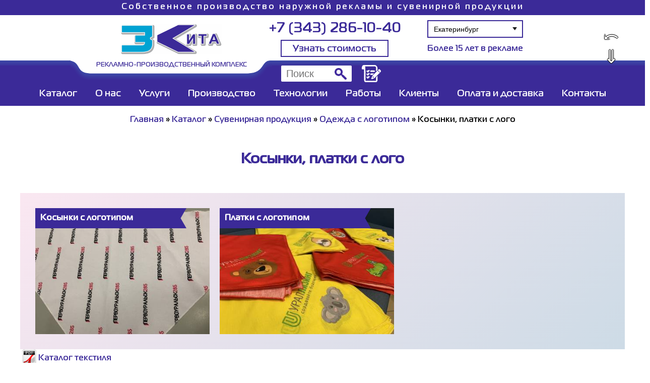

--- FILE ---
content_type: text/html; charset=utf-8
request_url: http://ra3kita.ru/index.php?type=showitem&cid=2122
body_size: 4686
content:
<!DOCTYPE html PUBLIC '-//W3C//DTD XHTML 1.0 Strict//EN' 'http://www.w3.org/TR/xhtml1/DTD/xhtml1-strict.dtd'>
<html xmlns='http://www.w3.org/1999/xhtml'>
<head>
<base href='/' />
<meta name='title' content='Косынки, платки с лого - Три кита, Рекламно-производственный комплекс' />
				<meta name='page-topic' content='Косынки, платки с лого - Три кита, Рекламно-производственный комплекс' />
				<meta name='keywords' content=' три кита, производство рекламы, рекламная компания, рекламная фирма, рекламное агентство' />
				<meta name='description' content='' />
				<meta name='robots' content='index,follow' />
				<meta name='language' content='ru' />
				<meta name='revisit' content='15' />
				<meta name='document-state' content='Dynamic' />
				<meta name='resource-type' content='document' />
				<meta http-equiv='Content-Type' content='text/html; charset=utf-8' />
			<meta http-equiv='Content-Language' content='ru' />
			<link rel='icon' type='image/png' href='/images/favicon.png' />
			<title>Косынки, платки с лого - Три кита, Рекламно-производственный комплекс</title>
				<link rel='stylesheet' type='text/css' href='/main35.css' />
			<script type='text/javascript' src='/js/jquery-1.9.1.min.js'></script>
			<link href='js/lightbox/lightbox.css' type='text/css' rel='stylesheet' />
<script type='text/javascript' src='js/lightbox/lightbox.js'></script>
			<script type='text/javascript'>jQuery(document).ready(function($) {
$("a:not([rel^='lightbox']):not([rel=''])").filter("[href$='.png'], [href$='.jpg'], [href$='.jpeg'], [href$='.gif']").attr('rel', 'lightbox');
});</script>
			<script type='text/javascript' src='admin/js/onready.js'></script>
<script type='text/javascript' src='admin/js/functions.js'></script>
<script type='text/javascript' src='admin/js/ajax.js'></script>
<script type='text/javascript' src='admin/js/tooltip.js' charset='utf-8'></script>
<script type='text/javascript' src='admin/js/popup.js' charset='utf-8'></script>
<link rel='stylesheet' type='text/css' href='admin/js/popup.css' />

<link rel="stylesheet" href='js/slides/slides.css'>
<script src='js/slides/slides.min.js'></script>
<script>
    $(function() {
      $('#slides').slidesjs({
        width: 500,
        height: 500,
		effect: {slide: {speed: 200}, fade: {speed: 300, crossfade: true}},
        play: {active: true, auto: true, interval: 3000, swap: true, effect: 'fade'},
		pagination: {active: true, effect: 'fade'}
      });
    });
  </script>
<link rel='stylesheet' type='text/css' href='js/fadeslider4.css' />
<script type='text/javascript' src='js/fadeslider4.js' charset='utf-8'></script>
<script type='text/javascript' src='js/updown3.js'></script>
<script type='text/javascript' src='js/popupimages.js' charset='utf-8'></script>
<script type='text/javascript' src='js/2dslidernew.js' charset='utf-8'></script>
<script type='text/javascript' src='js/carousel.js'></script>
<script type='text/javascript' src='js/nextslider.js'></script>
<link rel='stylesheet' type='text/css' href='https://maxcdn.bootstrapcdn.com/font-awesome/4.5.0/css/font-awesome.min.css'>
			<style>.F0b9d5b4715d4b946250fcdf7d1ed3799 {display: none;}</style></head><body class='updown'>
    <div class='back' onclick='history.back()'>⤺</div>
    <div class='page'>
        <div class='header'>
            <div class='mid'>Собственное производство наружной рекламы и сувенирной продукции</div>
        </div>
        <div class='header2'>
            <div class='mid'>
                <div class='logo'>
                    <a href='index.php'><img src='images/logonew.png'></a><br>РЕКЛАМНО-ПРОИЗВОДСТВЕННЫЙ КОМПЛЕКС
                </div>
                <div class='phone'>
                    <a href='tel:+73432861040' class='tel'>+7 (343) 286-10-40</a>
                    <br>
                    <a href='#' id='writeus' onclick='document.getElementById("send").scrollIntoView({block: "start", behavior: "smooth"}); document.getElementById("send").style.boxShadow = "0px 0px 40px 0px #3B2A98"; return false;'>Узнать стоимость</a>
                </div>
                <div class='city'>
                    <select class='select-css'>
                        <option>Екатеринбург</option>
                        <option>Москва</option>
                        <option>Санкт-Петербург</option>
                    </select>
                    <span class='contact'>Более 15 лет в рекламе</span>
                </div>
            </div>
        </div>
        <div class='header3'>
            <div class='mid'>
            <form id='search' method='get' action='index.php'><input type='text' placeholder='Поиск' alt='Поиск' name='search'><div class='search' onclick='document.getElementById("search").submit()'></div></form><a href='#' class='cart'></a>
            <div class='menu'><a href='index.php?cid=1'>Каталог</a><a href='index.php?cid=2017'>О нас</a><a href='index.php?cid=2033'>Услуги</a><a href='index.php?cid=2034'>Производство</a><a href='index.php?cid=2035'>Технологии</a><a href='index.php?cid=58'>Работы</a><a href='index.php?cid=2036'>Клиенты</a><a href='index.php?cid=2019'>Оплата и доставка</a><a href='index.php?cid=2020'>Контакты</a></div></div></div>
        <div class='container'><br><a href='/'>Главная</a> » <a href='index.php?cid=1'>Каталог</a> » <a href='index.php?cid=10'>Сувенирная продукция</a> » <a href='index.php?cid=927'>Одежда с логотипом</a> » <span>Косынки, платки с лого</span><br><h1><p>Косынки, платки с лого</p></h1><br/><div class='mid'><div class='subcatalog'><a href='index.php?cid=1462' style='background-image: url("/photos7/160545.jpg")'><p><span>Косынки с логотипом</span></p></a><a href='index.php?cid=985' style='background-image: url("/photos8/352319.jpg")'><p><span>Платки с логотипом</span></p></a></div><div class='filelist'><a href='/files/113997.pdf'><img src='/admin/images/filetypes/pdf.png'> Каталог текстиля</a><br></div><div class='howmuch' onclick='document.getElementById("send").scrollIntoView({block: "start", behavior: "smooth"}); document.getElementById("send").style.boxShadow = "0px 0px 40px 0px #3B2A98";'><p><span>Сколько стоит?</span><img src='images/calc.png'><span>Узнать!</span></p></div><div class='howmuchblank'></div><br><br><br><div class='seealso'>Посмотреть еще: <a href='index.php?cid=1462'>Косынки с логотипом</a> &bull; <a href='index.php?cid=985'>Платки с логотипом</a> &bull; </div><br><center><a href='#' alt='' onclick="showrightpanel(document.getElementById('slideout2')); return false;" onmouseover="document.getElementById('maponline').style.backgroundPosition='0 -182px'" onmouseout="document.getElementById('maponline').style.backgroundPosition='0 0'"/></a><br></center>
    </div><div class='header4'>
            <div class='mid'>Все работы, представленные на сайте - нашего производства</div>
        </div>

<div class='contacts'>
                <div class='send' id='send'>
                    <form><input type='hidden' name='type' value='send'>
                    <div><h4>Отправить заявку на быстрый расчёт</h4></div>
                    <div>
                    <textarea name='Wc2fb568d2fd09206048663a28154746d' placeholder='Текст сообщения (*)' rows='4'></textarea><textarea name='text' class='F0b9d5b4715d4b946250fcdf7d1ed3799' placeholder='Текст сообщения (*)' rows='4'></textarea>
                    <span></span>
                    </div>
                    <div>
                    <input type='text' name='We7c36c4b1ca46839e3138975e1ef4457' placeholder='Имя'><input type='text' name='name' class='F0b9d5b4715d4b946250fcdf7d1ed3799' placeholder='Имя'>
                    <input type='text' name='W8a534009be94bdddd3c2be958920a89c' placeholder='Телефон'><input type='text' name='phone' class='F0b9d5b4715d4b946250fcdf7d1ed3799' placeholder='Телефон'>
                    <input type='text' name='Wf2256315fa436588f355a07d3c2ab80d' placeholder='e-mail (*)'><input type='text' name='email' class='F0b9d5b4715d4b946250fcdf7d1ed3799' placeholder='e-mail (*)'>
                    <input type='submit' value='Отправить' onclick='sendmessage(this); return false;'>
                    </div>                    
                    </form>
                </div>
                <p class='welcome'>Будем рады встрече с Вами!</p>
                <div class='delivery'><div><p>Работаем по всей России!</p><img src='images/delivery.png'><p>Доставка</p></div></div>
                <div class='toptext'><p><br />
Цех: г. Екатеринбург, ул. Кондратьева, 2 а.<br />
<a href="tel:+73432861040">+7 (343) 286-10-40</a> (многоканальный) e-mail: <a href="mailto:3-k@list.ru">3-k@list.ru</a><br />
Отдел наружной рекламы 24/7: <a class="whatsapp" href="https://wa.me/79126086555">&nbsp;</a>&nbsp;+7-932-116-11-60<br />
Отдел сувенирной продукции 24/7: <a class="whatsapp" href="https://wa.me/79126585293">&nbsp;</a>&nbsp;+7-912-608-65-55</p>
</div>
                <img class='triangle' src='images/triangle.png'>
                <div class='map'>
                    <script type='text/javascript' charset='utf-8' async src='https://api-maps.yandex.ru/services/constructor/1.0/js/?um=constructor%3A75a4990713aa2d9146a0b5078f677215409af5a75a37c109ba2c13f23176504d&amp;width=100%25&amp;height=600&amp;lang=ru_RU&amp;scroll=true'></script>
                </div>
                <div id='write' class='flag1'>
                    <form><input type='hidden' name='type' value='sendphone'>
                    <div><h4>Заказать звонок</h4></div>
                    <input type='text' name='We7c36c4b1ca46839e3138975e1ef4457' value='' placeholder='Имя'><input type='text' name='name' value='' class='F0b9d5b4715d4b946250fcdf7d1ed3799' placeholder='Имя'>
                    <input type='text' name='W8a534009be94bdddd3c2be958920a89c' value='' placeholder='Телефон'><input type='text' name='phone' value='' class='F0b9d5b4715d4b946250fcdf7d1ed3799' placeholder='Телефон'>
                    <br>Жду звонка:
                    <select class='select-css' name='Wc2fb568d2fd09206048663a28154746d'>
                        <option>Сейчас</option>
                        <option>В 9:00</option>
                        <option>В 10:00</option>
                        <option>В 11:00</option>
                        <option>В 12:00</option>
                        <option>В 13:00</option>
                        <option>В 14:00</option>
                        <option>В 15:00</option>
                        <option>В 16:00</option>
                        <option>В 17:00</option>
                        <option>В 18:00</option>
                    </select>
                    <select class='F0b9d5b4715d4b946250fcdf7d1ed3799' name='message' style='width: 0px; height: 0px;'></select>
                    <input type='submit' value='Отправить' onclick='sendmessage(this); return false;'>
                    <span></span>
                    </form>
                </div>
            </div>
        </div>
    </div>
    <div class='footer'><div class='content'><center></center></div></div>

<script type='text/javascript'>
  var _gaq = _gaq || [];
  _gaq.push(['_setAccount', 'UA-39307445-1']);
  _gaq.push(['_trackPageview']);

  (function() {
    var ga = document.createElement('script'); ga.type = 'text/javascript'; ga.async = true;
    ga.src = ('https:' == document.location.protocol ? 'https://ssl' : 'http://www') + '.google-analytics.com/ga.js';
    var s = document.getElementsByTagName('script')[0]; s.parentNode.insertBefore(ga, s);
  })();
</script>


<!-- Yandex.Metrika counter -->
<script type='text/javascript'>
(function (d, w, c) {
    (w[c] = w[c] || []).push(function() {
        try {
            w.yaCounter20580379 = new Ya.Metrika({id:20580379,
                    webvisor:true,
                    clickmap:true,
                    trackLinks:true,
                    accurateTrackBounce:true});
        } catch(e) { }
    });

    var n = d.getElementsByTagName('script')[0],
        s = d.createElement('script'),
        f = function () { n.parentNode.insertBefore(s, n); };
    s.type = 'text/javascript';
    s.async = true;
    s.src = (d.location.protocol == 'https:' ? 'https:' : 'http:') + '//mc.yandex.ru/metrika/watch.js';

    if (w.opera == '[object Opera]') {
        d.addEventListener('DOMContentLoaded', f, false);
    } else { f(); }
})(document, window, 'yandex_metrika_callbacks');
</script>
<noscript><div><img src='//mc.yandex.ru/watch/20580379' style='position:absolute; left:-9999px;' alt='' /></div></noscript>
<!-- /Yandex.Metrika counter -->

<script type='text/javascript' src='http://code.jivosite.com/script/widget/YhMOaXtsJ1' charset='utf-8'></script>

<div style='display: none'>Время выполнения php скрипта: 6.1665 секунд</div>

</body>
</html>

--- FILE ---
content_type: text/css
request_url: http://ra3kita.ru/main35.css
body_size: 18341
content:
* {margin: 0; padding: 0;}
html, body {min-height: 100%;} /*height: 100%*/
.page {min-height: 100%; height: auto !important; width: 100%; /*margin: 0 auto;*/}
.header {height: 30px;}
.header2 {height: 120px; width: 100%;}
.container {width: 100%; overflow: hidden; padding-bottom: 50px; text-align: center;}
/*.content {margin-left: auto; margin-right: auto; margin-top: 50px; width: 1024px; transition-duration: 0.5s; transition-timing-function: ease; transition-property: all;}*/
.mid {width: 1200px; margin: 0 auto; text-align: justify;}
.footer {width: 100%; margin-top: -50px; height: 30px; position: relative; background-color: #DCEFFA; padding-top: 20px; color: #000; /*margin: -100px auto 0;*/}
@font-face {
    font-family: 'Magistral';
    src: url('images/Magistral-Medium.eot');
    src: local('Magistral Medium'), local('Magistral-Medium'),
    url('images/Magistral-Medium.eot?#iefix') format('embedded-opentype'),
    url('images/Magistral-Medium.woff2') format('woff2'),
    url('images/Magistral-Medium.woff') format('woff'),
    url('images/Magistral-Medium.ttf') format('truetype'),
    url('images/Magistral-Medium.svg#Magistral-Medium') format('svg');
    font-weight: 500;
    font-style: normal;
}
@media screen and (max-width: 1200px) {
    .page {width: 1200px;}
}
a {text-decoration: none; color: #3B2A98;}
h3~hr {margin-top: -40px; margin-bottom: 60px; background-color: #3B2A98; height: 2px;}
h3 {text-align: center; font-size: 24px; font-weight: normal; margin-top: 20px;}
h3 span, h3 a {background-color: #FFF; color: #FFF; background-image: url("images/lenta.png"); background-repeat: no-repeat; background-size: 80% 100%; background-position: center; height: 40px; width: 480px; display: inline-block; padding-top: 22px;}
h3 a {color: #FFF;}
h1 span, h1 a {font-size: 28px; background-color: #FFF; color: #3B2A98; /*background-image: url("images/lenta2.png"); background-repeat: no-repeat; background-size: 80% 100%; background-position: center;*/ height: 40px; display: inline-block; padding-top: 22px; line-height: 25px; margin-top: 30px; margin-bottom: 30px; min-width: 400px; padding-left: 50px; padding-right: 50px;}
h1 span, h1 a {background-image: url("images/lenta2after.png"), url("images/lenta2before.png"), url("images/lenta2middle.png"); background-position: center right, center left, center left; background-repeat: no-repeat, no-repeat, repeat-x; background-size: auto 60px, auto 60px, auto 60px;}
h1 a {color: #3B2A98;}
h1 p {font-size: 28px; color: #3B2A98; display: inline-block; padding-top: 22px; margin-top: 30px; margin-bottom: 30px;}
.mid h2 span {display: inline-block; width: 30px; height: 30px; background-color: #FFF; border-radius: 15px; color: #3B2A98; text-align: center !important;}
body {font-family: Magistral;}
.content p {padding-bottom: 20px; text-indent: 20px;}
h4 {text-align: center;}
.whatsapp {display: inline-block; width: 24px; height: 24px; background-image: url("images/whatsapp.png"); background-size: contain; margin-left: 5px; margin-right: 5px;}
.viber {display: inline-block; width: 24px; height: 24px; background-image: url("images/viber.png"); background-size: contain; margin-left: 5px; margin-right: 5px;}
.fa {height: 54px; width: 44px; border-radius: 50%; background-color: #DCEFFA; line-height: 54px !important; text-align: center; color: #3B2A98; float: left; font-size: 29px !important; margin: 0 20px 20px 0; padding-left: 10px;}
.lightboxgal {display: inline-block; background-size: cover; background-position: center; margin: 8px; min-width: 280px; min-height: 280px}

.header, .header4 {background-color: #3B2A98; color: #FFF; text-align: center; font-size: 16px; letter-spacing: 3px;}
.header .mid, .header4 .mid {padding-top: 5px; text-align: center;}
.header2 {background-image: url("images/header2-2.png"); background-position: bottom; background-repeat: repeat-x; background-size: auto 40px; padding-top: 10px; color: #000;}
.header2 .logo {display: inline-block; width: 400px; height: 120px; background-image: url("images/header2-1.png"); background-position: bottom; background-repeat: no-repeat; background-size: auto 40px; font-size: 12px; text-align: center; color: #3B2A98; margin-left: 100px;}
.header2 .logo a {display: inline-block; margin-bottom: 10px; margin-top: 8px;}
.header2 .logo a img {width: 200px;}
.header2 .phone {display: inline-block; width: 300px; font-size: 28px; vertical-align: top; text-align: center; position: relative; left: -30px;}
.header2 .contact {font-size: 16px; line-height: 40px; color: #3B2A98}
.header2 .city {display: inline-block; vertical-align: top; text-align: center; font-size: 30px;}
.header2 #writeus {border: 2px solid #3B2A98; width: 200px; height: 20px; font-size: 18px; padding: 5px; margin-top: 5px; display: inline-block;}
.select-css {display: block; font-size: 14px; font-family: sans-serif; color: #000; padding: .6em 1.4em .5em .8em; width: 100%; max-width: 100%; box-sizing: border-box; border: 2px solid #3B2A98;
    -moz-appearance: none; -webkit-appearance: none; appearance: none; background-color: #fff; background-repeat: no-repeat, repeat;  background-position: right .7em top 50%, 0 0;  background-size: .65em auto, 100%;
    background-image: url('[data-uri]'), linear-gradient(to bottom, #ffffff 0%, #ffffff 100%);
}
.select-css::-ms-expand { display: none; }
.select-css:hover { border-color: #3B2A98;}
.select-css:focus { border-color: #3B2A98; box-shadow: 0 0 1px 2px #3B2A98; box-shadow: 0 0 0 2px -moz-mac-focusring; outline: none;}
/**[dir="rtl"] .select-css, :root:lang(ar) .select-css, :root:lang(iw) .select-css {background-position: left .7em top 50%, 0 0; padding: .6em .8em .5em 1.4em;} для арабский стран*/

.header3 {background-color: #3B2A98; height: 80px; margin-top: -30px;}
.header3 a {position: relative; display: inline-block; padding-left: 8px; padding-right: 8px; padding-top: 5px; padding-bottom: 5px; border-bottom-left-radius: 2px; border-top-left-radius: 2px; border-top-right-radius: 2px; margin-left: 10px; margin-right: 10px; color: #FFF; font-size: 18px;}
.header3 a.selected, .header3 a:hover {background-color: #FFF; color: #3B2A98;}
.header3 a.selected:after, .header3 a:hover:after {content: ""; display: block; position: absolute; bottom: 3px; right: 3px; border: 3px solid transparent; border-right: 3px solid #000; border-bottom: 3px solid #000;}
.header3 input {font-size: 20px; border-radius: 2px; height: 20px; border: none; padding-left: 10px; padding-right: 10px; padding-top: 6px; padding-bottom: 6px; outline: none; margin-right: 10px; margin-left: 10px; width: 120px; box-sizing: content-box;}
.header3 .search {display: inline-block; background-image: url("images/search.png"); width: 24px; height: 24px; position: relative; margin-left: -44px; cursor: pointer; background-size: contain; background-repeat: no-repeat; margin-bottom: -6px;}
.header3 #search {display: inline-block; margin-left: 508px; margin-bottom: 8px;}
.header3 input:focus {width: 290px; position: relative;}
.header3 .cart {background-image: url("images/list.png"); display: inline-block; background-position: left; background-size: 38px; height: 50px; width: 90px; font-size: 20px; text-align: center; background-repeat: no-repeat; padding-left: 50px; margin-left: 30px; position: absolute; top: -14px;}
.header3 .cart:hover {background-color: unset; color: #FFF;}
.header3 .cart:hover:after {display: none;}
.header3 .mid {position: relative;}
.header3 .menu {text-align: center;}

.header4 {margin-top: 30px;}

.nextsliderrightleft {width: 844px; height: 400px; display: inline-block; text-align: left; font-family: verdana;/*max-width: 1200px;*/}
.nextsliderrightleft a {display: block; width: 100%; height: 100%; background-position: right center; background-size: contain; background-repeat: no-repeat;}
.nextsliderrightleft .next, .nextsliderrightleft .prev {font-size: 70px; color: #429ed4; width: 30px !important; top: 40% !important;}
.nextsliderrightleft .next {right: 1% !important;}
.nextsliderrightleft .prev {left: 1% !important;}
.nextsliderrightleft p {display: table-cell; position: relative; overflow: hidden; font-size: 36px; padding-left: 40px; padding-right: 120px; text-align: left; color: #3B2A98; width: 250px; height: 400px; vertical-align: middle; text-indent: 0px;}
.nextsliderrightleft p:before, .nextsliderrightleft p:after {transform-origin: top right; transform: skewX(20deg); position: absolute; background-color: #DCEFFA; content: ''; height: 50%; width: 100%; z-index: 1; right: 120px; top: 0;}
.nextsliderrightleft p:after {transform-origin: bottom right; transform: skewX(-20deg); top: 50%;}
.nextsliderrightleft p span {display: inline-block; position: relative; z-index: 2;}

.newsblock {display: inline-block; width: 250px; margin-left: 50px;}
.newsblock h3 {margin-top: 15px; margin-bottom: 15px;}
.newsblock h3 a {width: 250px; color: #FFF;}
.newsblock .flag1 {height: 345px; width: 250px; padding: 0px;}
.newsblock .flag1 a {width: 248px; height: 148px; display: block; margin-bottom: 15px; background-position: center; background-size: cover; text-align: center;}
.newsblock .flag1 a p {width: 140px; height: 20px; background-color: #DCEFFA; color: #3B2A98; margin-top: 30px;}
.newsblock .flag1 a span {font-size: 15px; background-color: #FFF; width: 248px; color: #3B2A98; display: block; opacity: 0; transition-duration: 0.5s; height: 50%;}
.newsblock .flag1 a:hover span {opacity: 1;}

.blocks {margin-top: 20px; margin-right: auto; margin-left: auto; text-align: center; display: table;}
.blocks div {display: table-row;}
.blocks a {display: table-cell; width: 200px; height: 200px; background-repeat: no-repeat; background-size: cover; text-align: center; font-size: 28px; vertical-align: middle; padding: 15px; background-position: center;}
/*Шахматка*/
.blocks div:nth-child(even) a:nth-child(even), .blocks div:nth-child(odd) a:nth-child(odd) {color: rgba(0, 0, 0, 0); background-size: cover;}
.blocks div:nth-child(even) a:nth-child(even):hover, .blocks div:nth-child(odd) a:nth-child(odd):hover {background-size: 0px 0px; color: #3B2A98;}
.blocks div:nth-child(even) a:nth-child(odd), .blocks div:nth-child(odd) a:nth-child(even) {background-size: 0px 0px; color: #3B2A98;}
.blocks div:nth-child(even) a:nth-child(odd):hover, .blocks div:nth-child(odd) a:nth-child(even):hover {color: rgba(0, 0, 0, 0); background-size: cover;}

.advance div {display: inline-block; width: 150px; margin-left: 20px; margin-right: 20px; text-align: center; vertical-align: top;}
.advance div img {height: 50px;}

.about1, .about2, .about3 {display: inline-block; vertical-align: top;}
.about2 {width: 430px; padding-left: 30px; padding-right: 30px; font-size: 14px; text-align: justify; font-weight: normal;}
.about1 > a, .about3 > a {text-align: center; vertical-align: middle; display: table-cell; font-size: 30px;}
.submenu {width: 230px; background-color: #DCEFFA; margin-top: 10px; margin-bottom: 10px; padding: 10px; font-size: 16px; text-align: left;}
.submenu p {display: block; margin-top: 5px; margin-bottom: 5px; padding-bottom: 0px; text-indent: 0px;}
.submenu a:hover {text-decoration: underline;}

.flag1, .flag2 {width: 190px; height: 120px; position: relative; overflow: hidden; display: block; padding: 30px;}
.carousel {text-align: start; display: inline-block; margin: 0 auto;}
.carousel a {display: inline-block; width: 158px; height: 158px; background-position: center center; background-size: 80% auto; background-repeat: no-repeat; position: relative; overflow: hidden;}
.carousel .arrow {font-size: 50px; color: #3B2A98;}
.carousel .arrow:hover {background-color: #1c7dc1;}
.carousel .arrow.left {margin-right: 24px;}
.carousel .arrow.right {margin-left: 24px;}
.carousel a:nth-child(even), .flag1 {border-top: 1px solid #bbb;}
.carousel a:nth-child(odd), .flag2 {border-bottom: 1px solid #bbb;}
.carousel a:before, .carousel a:after, .flag1:after, .flag1:before, .flag2:after, .flag2:before {content: ''; position: absolute; height: 100%; width: 50%; z-index: -1; border: 1px solid #bbb; top: 0px;/*box-sizing: border-box;*/}
.carousel a:nth-child(even):before, .carousel a:nth-child(even):after, .flag1:after, .flag1:before {top: -3px;}
.carousel a:nth-child(even):before, .flag1:before {left: 0; transform-origin: 0 0; transform: skewY(-10deg); border-width: 0 0 1px 1px;}
.carousel a:nth-child(even):after, .flag1:after {right: 0; transform-origin: 100% 0; transform: skewY(10deg); border-width: 0 1px 1px 0;}
.carousel a:nth-child(odd):before, .flag2:before {left: 0; transform-origin: 0 0; transform: skewY(10deg); border-width: 1px 0 0 1px;}
.carousel a:nth-child(odd):after, .flag2:after {right: 0; transform-origin: 100% 0; transform: skewY(-10deg); border-width: 1px 1px 0 0;}

.flag3, .mid h2 {display: block; width: 400px; height: 30px; position: relative; overflow: hidden; padding-top: 10px; padding-bottom: 10px; margin-bottom: 20px; font-size: 24px; padding-left: 100px; background: rgb(238,237,255); background: linear-gradient(90deg, rgba(238,237,255,1) 0%, rgba(59,42,152,1) 100%); color: #FFF;}
.flag3:after, .flag3:before, .mid h2:after, .mid h2:before {content: ''; position: absolute; height: 50%; width: 20px; left: 100%; z-index: 1; border: none; top: 0px; background-color: #FFF;}
.flag3:before, .mid h2:before {top: 0px; transform-origin: 0 0; transform: skewX(-30deg);}
.flag3:after, .mid h2:after {top: 50%; transform-origin: 0 100%; transform: skewX(30deg);}

.portfolio a {display: table-cell; width: 230px; height: 180px; background-repeat: no-repeat; background-size: cover; text-align: center; font-size: 28px; padding: 15px; background-position: center; vertical-align: bottom; margin-left: 10px; margin-right: 10px; position: relative;}
.portfolio p {display: table-row;}
.portfolio span {height: 50%}
.portfolio a:hover span:nth-child(2) {opacity: 1;}
.portfolio a span:nth-child(1) {display: inline-block; font-size: 20px;}
.portfolio a span:nth-child(2) {font-size: 15px; background-color: #FFF; width: 100%; color: #3B2A98; display: block; position: absolute; left: 0px; opacity: 0; transition-duration: 0.5s;}
.portfolio a:nth-child(even) span:nth-child(2) {bottom: 0px;}
.portfolio a:nth-child(odd) span:nth-child(2) {top: 0px;}

.portfolioroot {text-align: center; display: inline-block; margin-top: 30px; margin-bottom: 30px;}
.portfolioroot a {display: inline-block; overflow: hidden; width: 400px; height: 420px; padding: 0px; margin-left: -1px;}
.portfolioroot a.flag1 {border-top-width: 2px;}
.portfolioroot a.flag2 {margin-top: -21px; border-bottom-width: 2px;}
.portfolioroot p {background-color: #3B2A98; width: 396px; color: #FFF; height: 36px; line-height: 36px; display: block; font-size: 24px; margin-left: 2px;}
.portfolioroot a span {background-size: cover; background-repeat: no-repeat; background-position: center center; display: block; width: 396px; height: 310px; margin-left: 2px;}
.portfolioroot a.flag1 p {top: 0px; position: absolute;}
.portfolioroot a.flag1 span {margin-top: 34px;}
.portfolioroot a.flag2 span {margin-top: 74px;}
.portfolioroot .flag1:before, .portfolioroot .flag2:after {transform: skewY(-20deg);}
.portfolioroot .flag1:after, .portfolioroot .flag2:before {transform: skewY(20deg);}
.portfolioroot .flag1:before, .portfolioroot .flag2:before {border-bottom-width: 2px; border-top-width: 2px; border-left-width: 2px;}
.portfolioroot .flag1:after, .portfolioroot .flag2:after {border-bottom-width: 2px; border-top-width: 2px; border-right-width: 2px;}

.threeflags a {height: 530px !important;}
.threeflags p {height: 72px !important; font-size: 30px !important;}
.threeflags .flag1:before, .threeflags .flag1:after {background-color: #dceffa !important;}
.threeflags .flag2:before, .threeflags .flag2:after {background-color: #dceffa !important;}
.threeflags div {display: inline-block; color: #3B2A98; font-style: italic;}
.threeflags .flag2 div {position: absolute; top: 70px; left: 0px; color: #3B2A98;}
.threeflags .flag2 span {margin-top: 150px !important;}

.contacts {text-align: center; background-color: #3B2A98; color: #FFF; padding-top: 20px; font-size: 20px; line-height: 40px; position: relative;}
.contacts .welcome {font-size: 36px; text-align: center; margin-bottom: 10px; margin-top: 10px;}
.contacts .delivery {width: 100%; background-color: #FFF; color: #3B2A98; padding-bottom: 0px; line-height: 80px; height: 80px; font-size: 28px;}
.contacts .delivery img {height: 80px; position: absolute;}
.contacts .delivery div {height: 100%; width: 100%; background-size: contain; background-image: url('[data-uri]');}
.contacts .delivery p {display: inline-block; width: 400px;}
.contacts .delivery p:first-child {margin-right: 100px}
.contacts .delivery p:last-child {margin-left: 150px}
.contacts span {display: inline-block; width: 20px;}
.contacts a {color: #dceffa;}
.contacts .toptext {text-align: left; width: 590px; margin: auto;}
.contacts .toptext p {padding-top: 20px; text-indent: 0px;}
.contacts .triangle {position: relative; top: 48px; z-index: 2; width: 100px;}
.contacts #write {position: absolute; top: 770px; right: 10%; z-index: 3; width: 300px; height: 400px; text-align: center; color: #000; font-size: 16px;}
.contacts #write input[type=submit] {border-radius: 3px; font-size: 26px; background-color: #3B2A98; color: #FFF; padding: 5px; cursor: pointer;}
.contacts #write input {width: 250px; font-size: 20px;}
.contacts #write input[type=text] {border: none; margin-bottom: 20px;}
.contacts #write select {width: 150px; display: inline-block !important; margin-bottom: 20px; border: none;}
.contacts #write h4 {font-size: 20px; color: #3B2A98;}
.contacts .flag1 {padding: 0px;}
.contacts .flag1:before, .contacts .flag1:after {background-color: #dceffa;}

.clients {text-align: center; display: inline-block; margin-top: 30px;}
.clients a {display: inline-block;  /*margin-left: 20px; margin-right: 20px; margin-top: 20px;*/ overflow: hidden; width: 170px; height: 170px;}
.clients a.flag1 {margin-top: -6px;}
.clients a.flag2 {margin-top: -28px;}
.clients p {background-color: #ABDBF7; width: 100%; left: 0px; text-align: center; color: #FFF; height: 30px; line-height: 30px; display: block; position: absolute; font-size: 20px;}
.clients a.flag1 p {top: 0px;}
.clients a.flag2 p {bottom: 0px;}
.clients a span {background-size: contain; background-repeat: no-repeat; background-position: center center; display: block; width: 100%; height: 100%;}


.flag4, flag5 {display: block; position: relative; font-size: 24px; background-color: #ABDBF7; color: #FFF;}
.clients .flag4:after, .clients .flag4:before {content: ''; position: absolute; height: 100%; width: 50%; z-index: -1; top: 0px; background-color: #ABDBF7; border: 1px solid #bbb;}
.clients .flag4:before {left: 0; transform-origin: 0 0; transform: skewY(10deg); border-width: 0 0 1px 1px;}
.clients .flag4:after {right: 0; transform-origin: 100% 0; transform: skewY(-10deg); border-width: 0 1px 1px 0;}


.clients .flag5:after, .clients .flag5:before {content: ''; position: absolute; height: 100%; width: 50%; z-index: -1; top: 0px; background-color: #ABDBF7; border: 1px solid #bbb;}
.clients .flag5:before {left: 0; transform-origin: 0 0; transform: skewY(-10deg); border-width: 1px 0 0 1px;}
.clients .flag5:after {right: 0; transform-origin: 100% 0; transform: skewY(10deg); border-width: 1px 0 0 0;}

.catalogmain {display: inline-block; text-align: center; font-family: verdana; max-width: 1200px;}
.catalogmain div {display: inline-block; width: 580px; height: 300px; background-position: right center; background-size: contain; background-repeat: no-repeat; margin: 10px;}
.catalogmain p {display: inline-block; position: relative; overflow: hidden; font-size: 12px; font-weight: bold; padding-left: 20px; padding-right: 40px; text-align: left; color: #3B2A98; width: 240px; height: 300px; text-indent: 0px;}
.catalogmain p:before, .catalogmain p:after {transform-origin: top right; transform: skewX(-15deg); position: absolute; background-color: #DCEFFA; content: ''; height: 50%; width: 100%; z-index: 1; right: 0; top: 0;}
.catalogmain p:before {background-image: linear-gradient(to bottom, #3B2A98, #3B2A98 40%, #DCEFFA 40%, #DCEFFA);}
.catalogmain p:after {transform-origin: bottom right; transform: skewX(15deg); top: 50%;}
.catalogmain p span {display: inline-block; position: relative; z-index: 2;}
.catalogmain a {display: block;}
.catalogmain div > a {display: inline-block; width: 280px; height: 300px;}
.catalogmain p > a {width: 130px; height: 50px; font-size: 22px; position: relative; top: 0px; z-index: 2; color: #FFF; margin-bottom: 15px; text-indent: -100px; padding-left: 100px;}
.catalogmain span > a {margin-bottom: 3px;}

.subcatalog, .newslist {background: #fae7f1; background: linear-gradient(135deg, #fae7f1 0%,#cddbe6 100%); filter: progid:DXImageTransform.Microsoft.gradient( startColorstr='#fae7f1', endColorstr='#cddbe6',GradientType=1 );
padding: 20px;}
.subcatalog a {display: inline-block; width: 346px; height: 250px; margin: 10px; background-position: center; background-size: cover; background-repeat: no-repeat; text-align: left;}
.subcatalog p {display: inline-block; position: relative; overflow: hidden; font-size: 16px; font-weight: bold; padding-left: 20px; padding-right: 40px; text-align: left; color: #FFF; width: 240px; height: 40px; text-indent: 0px;}
.subcatalog p:before, .subcatalog p:after {position: absolute; background-color: #3B2A98; content: ''; height: 50%; width: 100%; z-index: 1; right: 0; top: 0;}
.subcatalog p:before {transform-origin: top right; transform: skewX(-30deg);}
.subcatalog p:after {transform-origin: bottom right; transform: skewX(30deg); top: 50%;}
.subcatalog span {position: absolute; z-index: 2; top: 20px; left: 10px; line-height: 1px; letter-spacing: 0.1px;}

.contacttab td {vertical-align: middle; text-align: left;}

.filelist {text-align: left;}
.filelist a {display: inline-block; line-height: 36px;}
.filelist img {width: 36px; float: left;}

.feedback {text-align: center; display: table; border-collapse: collapse; transition-duration: 2s; transition-property: all; transition-timing-function: ease-in; box-shadow: 0px 0px 0px 0px #3B2A98;}
.feedback div div:nth-child(1) {background-position: 30% center; background-repeat: no-repeat; background-size: 50% auto;}
.feedback > div {display: table-row; border-top: 1px dotted #000;}
.feedback > div:last-child {border-bottom: 1px dotted #000;}
.feedback div div {display: table-cell; vertical-align: middle;}
.feedback a {float: right;}
.feedback img {width: 200px;}
.feedback div div:nth-child(2) {text-align: justify; width: 700px; text-indent: 50px;}
.feedback div div:nth-child(3) {padding: 20px;}
.feedback div div:nth-child(1):before, .feedback div div:nth-child(1):after {width: 1px; background-color: #000;}



.news a {display: inline-block; background-size: cover; background-position: center; margin: 10px;}
.news a, .news div > a {width: 380px; height: 240px;}
.news a {width: 280px; height: 280px;}
.news a span {font-size: 24px; background-color: #FFF; width: 365px; color: #3B2A98; display: block; opacity: 0; transition-duration: 0.5s; height: 85px; text-align: center; padding: 2%;}
.news a:hover span {opacity: 1;}
.news a p {width: 50%; margin-top: 100px; height: 40px; line-height: 40px; color: #3B2A98; background-color: #ABDBF7; padding-left: 20px;}
.news div {min-height: 400px; text-align: justify;}
a.newslogo {float: left; margin-right: 30px; display: inline-block; background-size: cover; background-position: center; margin-bottom: 10px;}
a.newslogo p {margin-top: 20px;}

.howmuch {width: 100%; height: 100px; text-align: center; font-size: 22px; position: absolute; z-index: 1; left: 0px;}
.howmuch p {display: inline-block; width: 100%; height: 50px; margin-top: 25px; background: linear-gradient(90deg, rgba(226,239,248,1) 0%, rgba(226,239,248,1) 50%, rgba(82,48,158,1) 100%);}
.howmuch p:before, .howmuch p:after {transform-origin: top right; transform: skewX(20deg); position: absolute; background-color: #FFF; content: ''; height: 50%; width: 30px; z-index: 1; right: 8px; top: 0;}
.howmuch p:after {transform-origin: bottom right; transform: skewX(-20deg); top: 50%;}
.howmuch span {display: inline-block; top: -42px; width: 40%; height: 30px; position: relative; cursor: pointer;}
.howmuch img {height: 100px; margin-top: -25px;}
.howmuch span:first-child {color: #3B2A98;}
.howmuch span:last-child {color: #FFF;}
.howmuchblank {width: 100%; height: 100px;}

.popshow {width: 500px; height: 100px; background-color: #FFF; color: #3B2A98; font-size: 24px; padding: 10px; border: 2px solid #000; text-align: center; margin-left: -250px;}

/****************** со старого сайта **************************/



.catalog {border: none;}
.catalog a {display: block; width: 220px; height: 165px; margin: 0 auto; background-position: center center; background-size: contain; background-repeat: no-repeat;}
.catalog p {color: #800080;}
/*.catalog img {max-width: 300px; max-height: 225px;}
.catalogsmall img {max-width: 200px; max-height: 150px;}*/
.catalog span {display: block; font-weight: bold; color: #69F;}
.catalog td {border-left: 1px dashed #CCC; border-top: 1px dashed #CCC; padding: 15px; text-align: center; vertical-align: top;}
.catalog tr td:first-child {border-left: none;}
.catalog tr:first-child td {border-top: none;}
.catalog div {display: inline-block; height: 22px; background: url('images/pricelabel.png') repeat-x; background-size: contain; padding-right: 10px; text-align: center; color: #000; margin-top: 10px;}
.catalog div:before {display: inline-block; content: ""; height: 22px; width: 13px; position: relative; float: left; left: -12px; background: url('images/pricelabelleft.png') no-repeat; background-size: contain;}
.singleimage{max-width: 600px;}
.singleimagecaption{font-weight: bold; position: relative; top: -60px; background-image: url('images/white70.png'); max-width: 600px;}
.threephotos{background-color: #ABDBF7; width: 600px; text-align: center;}
.threephotos img{display: inline-block; margin: 5px; width: 184px; height: 138px;}
.doublelr {margin: 0 auto; width: 600px; height: 450px; background-color: #ABDBF7; padding: 10px;}
.doublelr a {display: inline-block; width: 295px; height: 450px;}
.doublelr a:first-child {margin-right: 10px;}
.doublelr img {width: 295px; height: 450px;}
.doubletb {margin: 0 auto; width: 600px; height: 450px; background-color: #ABDBF7; border: 1px dashed #CCC;}
.doubletb a {display: inline-block; width: 600px; height: 220px;}
.doubletb a:first-child {margin-bottom: 10px;}
.doubletb img {width: 600px; height: 220px; display: block;}
/*Таблица*/
.tableimg {border-collapse: separate; border-spacing: 0;}
.tableimg td {border-left: 1px dashed #CCC; border-top: 1px dashed #CCC; padding: 10px;}
.tableimg img {max-width: 200px; cursor: pointer}
.tableimg tr td:first-child {border-left: none;}
.tableimg tr:first-child td {border-top: none;}
.tableimg tr td:first-child img {display: none}
.tableimg tr td:first-child img:first-child {display: inline}
/*Двухмерный слайдер*/
.slider2d > div > a > img {width: 100%; height: 100%; opacity: 0;}
.slider2d > div > a {display: inline-block; margin: 10px; width: 280px; height: 210px; background-size: cover; background-position: center; /*box-shadow: 0px 5px 10px 0px rgba(50, 50, 50, 0.75);*/}
.slider2d > div {display: inline-block; vertical-align: middle;}
.slider2d > div > a {display: none;}
.slider2d > div > a:first-child {display: inline-block;}
.slider2d #nextwork {width: 110px; right: 56%; height: 40px; overflow: hidden; bottom: 10px; border: 1px solid #146ca6; color: #146ca6; border-radius: 10px; padding: 5px; position: absolute; background-color: #FFF; font-size: 16px; font-weight: bold; z-index: 1002; background-position: 90% 50%; background-repeat: no-repeat; text-align: left; background-size: 15%; transition-property: all; transition-timing-function: ease-out;}
.slider2d #nextwork {background-image: url('[data-uri]');}
.slider2d #nextproject {width: 110px; bottom: 57%; height: 40px; overflow: hidden; right: 10px; border: 1px solid #146ca6; color: #146ca6; border-radius: 10px; padding: 5px; position: absolute; background-color: #FFF; font-size: 16px; font-weight: bold; z-index: 1002; background-position: 90% 75%; background-repeat: no-repeat; text-align: left; background-size: 40%; transition-property: all; transition-timing-function: ease-out; }
.slider2d #nextproject {background-image: url('[data-uri]');}
.slider2d #slider2dtitle {position: absolute; left: 50%; z-index: 1004; color: #000; text-align: center; font-weight: bold; font-size: 12px; font-family: Verdana; background-color: #FFF; transition-property: opacity; transition-timing-function: ease-out; transition-duration: 0.5s; -webkit-box-shadow: 0px 3px 5px 0px rgba(50, 50, 50, 0.75); -moz-box-shadow: 0px 3px 5px 0px rgba(50, 50, 50, 0.75); box-shadow: 0px 3px 5px 0px rgba(50, 50, 50, 0.75);}
.slider2d #slider2dmain {position: absolute; transition-property: all; transition-timing-function: ease-out; z-index: 1003;}
.slider2d .slider2dimage {position: absolute; transition-property: all; transition-timing-function: ease-out; z-index: 1003; cursor: pointer; width: 10%; height: 10%; opacity: 0.3}
.slider2d .slider2dimage img, .slider2d #slider2dmain img {max-width: 100%; max-height: 100%; background-color: #FFF; box-shadow: 0px 5px 10px 0px rgba(50, 50, 50, 0.75); margin: auto; display: inherit; margin: auto; position: absolute; top: 0; left: 0; bottom: 0; right: 0;}
.slider2d #slider2dclose {display: block; position: absolute; margin-top: -15px; left: 50%; width: 20px; height: 20px; cursor: pointer; border: 2px solid #6666FF; z-index: 1004; overflow: hidden; background-color: #FFFFFF; color: #6666FF; font-size: 30px; line-height: 22px; text-align: center; text-decoration: none; font-weight: bold; border-radius: 17px; box-shadow: 1px 1px 3px #000; font-family: Arial, Helvetica, sans-serif; transition-property: opacity; transition-timing-function: ease-out; transition-duration: 0.5s;}

.buttonup, .buttondown, .back {font-size: 36px; right: 50px; color: #FFFFFF; height: 32px; width: 32px; line-height: 32px; text-shadow: 1px 0 1px #000, 0 1px 1px #000, -1px 0 1px #000, 0 -1px 1px #000;}
.buttonup {bottom: 100px;}
.buttondown {top: 100px;}
.back {top: 60px; position: fixed; cursor: pointer; z-index: 500}
#write span {width: auto !important;}

.send {background-color: #dceffa; margin-top: -15px; padding-top: 30px; padding-bottom: 30px;}
.send h4 {color: #3B2A98;}
.send input {width: 250px; font-size: 20px; margin-bottom: 18px; border: none;}
.send input[type=submit] {border-radius: 3px; font-size: 26px; background-color: #3B2A98; color: #FFF; padding: 5px; cursor: pointer;}
.send textarea {width: 500px; font-size: 20px; padding: 10px; border: none;}
.send div:nth-child(3) {width: 500px; display: inline-block; padding: 20px; vertical-align: top;}
.send div:nth-child(4) {width: 300px; display: inline-block; padding: 20px; vertical-align: top;}
.send form span {width: auto !important; line-height: normal !important; color: #3B2A98 !important;}

--- FILE ---
content_type: text/css
request_url: http://ra3kita.ru/js/lightbox/lightbox.css
body_size: 1151
content:
#lightboxOverlay
{
	position:fixed;
	top:0;
	left:0;
	z-index:9999;
	background-color:#111;
	filter:progid:DXImageTransform.Microsoft.Alpha(Opacity=85);
	opacity:0.85;
	display:none;
}
#lightbox
{
	position:absolute;
	top:100px;
	left:0;
	width:100%;
	height:100%;
	z-index:10000;
	text-align:center;
	line-height:0;
	font-family:"lucida grande", tahoma, verdana, arial, sans-serif;
	font-weight:400;
}

#lightbox a img{border:none;}
.lb-outerContainer
{
	position:relative;
	background-color: none;
	zoom:1;
	width:250px;
	height:250px;
	-webkit-border-radius:4px;
	-moz-border-radius:4px;
	-ms-border-radius:4px;
	-o-border-radius:4px;
	border-radius:4px;
	margin:0 auto;
}
.lb-container{padding:10px;}
.lb-loader
{
	position:absolute;
	top:40%;
	left:0;
	height:25%;
	width:100%;
	text-align:center;
	line-height:0;
}
.lb-nav
{
	position:absolute;
	top:0;
	left:0;
	height:100%;
	width:100%;
	z-index:10;
}
.lb-container > .nav{left:0;}
.lb-nav a{outline:none;}
.lb-prev,.lb-next
{
	width:49%;
	height:100%;
	background-image:url([data-uri]);
	display:block;
}
.lb-prev{left:0;float:left;}
.lb-next{right:0;float:right;}
.lb-prev:hover { background:url(prev.png) 5% 48% no-repeat; }
.lb-next:hover { background:url(next.png) 95% 48% no-repeat; }
.lb-dataContainer
{
	padding-top:5px;
	zoom:1;
	width:100%;
	margin:0 auto;
}
.lb-closeContainer
{
	float:right;
}
.lb-data
{
	color:#eee;
	text-shadow: 0 0 8px #000;
	padding:0 10px;
}
.lb-data .lb-details
{
	float:left;
	text-align:left;
	line-height:1.1em;
}
.lb-data .lb-caption{font-size:13px;font-weight:700;}
.lb-data .lb-number
{
	display:block;
	clear:left;
	font-size:11px;
	margin-top: 6px 0;
}
.lb-close{float:right;}
.lb-close, .lb-print, .lb-download
{
	display: inline-block;
	width:32px;
	height:32px;
	outline:none;
}
.lb-fullScreen:hover,.lb-data .lb-close:hover,.lb-print, .lb-download { cursor:pointer; }
.lb-outerContainer:after,.lb-dataContainer:after
{
	content:"";
	display:table;
	clear:both;
}
.lb-print {background:transparent url(print.png) scroll no-repeat 0 0;margin-right: 4px;}
.lb-download {background:transparent url(print.png) scroll no-repeat 0 0;margin-right: 4px;}
.lb-fullScreen
{
	background:transparent url(fullscreen.png) scroll no-repeat 0 0;
	height:32px;
	width:32px;
	position:absolute;
	right:15px;
	top:15px;
	z-index:10;
}
#lightbox.full-screen {top:0; height:100%; background:#111;}
#lightbox.full-screen .lb-outerContainer { background:transparent; box-shadow: inset 0 0 126px #000; width:auto; height:auto; margin:0 auto; padding:0; }
#lightbox.full-screen .lb-fullScreen { background:transparent url(fullscreen_exit.png) scroll no-repeat 0 0; }
#lightbox.full-screen .lb-print{ display: none; }
#lightbox.full-screen .lb-container { width:auto; height:auto; margin:0 auto; padding:0; }
#lightbox.full-screen .lb-image	{ width:auto; box-shadow:0 0 32px #000; }
#lightbox.full-screen .lb-dataContainer	{ box-shadow:0 0 8px #000; position:fixed; bottom:0; left:0; background:#000; filter:progid:DXImageTransform.Microsoft.Alpha(Opacity=85); opacity:0.85; }
#lightbox.full-screen .lb-data .lb-close { display:none; }


--- FILE ---
content_type: text/css
request_url: http://ra3kita.ru/admin/js/popup.css
body_size: 591
content:
/*Всплывающие окна*/

.popup_overlay {position: fixed; left: 0; top: 0; width: 100%; height: 100%; /* IE7, IE 8 background: #000; opacity: 0.7; filter: progid:DXImageTransform.Microsoft.Alpha(opacity=70);*/ background: rgba(0,0,0,0.7); text-align: center; z-index: 999;}
.popup_overlay:after {display: inline-block; height: 100%; width: 0; vertical-align: middle; content: "";}
.popup {display: inline-block; position: relative; max-width: 80%; max-height: 80%; padding: 20px; border: 2px solid #000; border-radius: 5px; box-shadow: 0 0 10px #000; background-color: #fff; vertical-align: middle; z-index: 1000;}
.popup_close {position: absolute; z-index: 1001; right: -10px; top: -10px; width: 12px; height: 12px; border: 2px solid #000; cursor: pointer; border-radius: 20px; background: #FFF; color: #000; padding: 3px 6px 4px 0px; text-align: center; font-size: 28px; font-weight: bold; line-height: 12px; font-family: "Lucida Console", Monaco, monospace}
.popup_close:hover {color: #FFF; background: #000; border: 2px solid #FFF;}
.popup_content {overflow-y: auto;}

--- FILE ---
content_type: text/css
request_url: http://ra3kita.ru/js/slides/slides.css
body_size: 542
content:
#slides {
	display: none
}

#slides .slidesjs-navigation {
	margin-top:5px;
}

a.slidesjs-next,
a.slidesjs-previous,
a.slidesjs-play,
a.slidesjs-stop {
	background-image: url(buttons.png);
	background-repeat: no-repeat;
	display:block;
	width:12px;
	height:18px;
	overflow: hidden;
	text-indent: -9999px;
	float: left;
	margin-right:5px;
}

a.slidesjs-next {
	margin-right:10px;
	background-position: -12px 0;
}

a:hover.slidesjs-next {
	background-position: -12px -18px;
}

a.slidesjs-previous {
	background-position: 0 0;
}

a:hover.slidesjs-previous {
	background-position: 0 -18px;
}

a.slidesjs-play {
	width:15px;
	background-position: -25px 0;
}

a:hover.slidesjs-play {
	background-position: -25px -18px;
}

a.slidesjs-stop {
	width:18px;
	background-position: -41px 0;
}

a:hover.slidesjs-stop {
	background-position: -41px -18px;
}

.slidesjs-pagination {
	margin: 7px 0 0;
	float: right;
	list-style: none;
}

.slidesjs-pagination li {
	float: left;
	margin: 0 1px;
}

.slidesjs-pagination li a {
	display: block;
	width: 13px;
	height: 0;
	padding-top: 13px;
	background-image: url(pagination.png);
	background-position: 0 0;
	float: left;
	overflow: hidden;
}

.slidesjs-pagination li a.active,
.slidesjs-pagination li a:hover.active {
	background-position: 0 -13px
}

.slidesjs-pagination li a:hover {
	background-position: 0 -26px
}

#slides a:link,
#slides a:visited {
	color: #333
}

#slides a:hover,
#slides a:active {
	color: #3B2A98;
}

.navbar {
	overflow: hidden
}

#slides {
	display: none
}

.slides {
	margin: 0 auto;
	width: 600px;
	background-color: #DCEFFA;
	padding: 20px;
}


--- FILE ---
content_type: application/javascript
request_url: http://ra3kita.ru/js/fadeslider4.js
body_size: 1317
content:
var opacity = 0;
ondocready(function(){sliderinit();});

function sliderinit(){
	var els = [];
	if(document.getElementsByClassName) {//Opera
		els = document.getElementsByClassName('slidecontainer');
	} else { //IE
		var list = document.getElementsByTagName('*');
		for(var i=0;i<list.length;i++) {
			if (list[i].className == 'slidecontainer') els.push(list[i]);
		}
	}
	for(i=0; i<els.length; i++){
		//Показываем первую картинку
		els[i].innerHTML = "<span><div id=\"slidecontainermain" + i + "\" style=\"z-index: 100; background-image: url('" + els[i].getElementsByTagName('img')[0].src + "');\"><div class='slider4caption'>" + els[i].getElementsByTagName('img')[0].alt + "</div></div><div id=\"slidecontainer" + i + "\" style=\"z-index: 99;\"></div></span>" + els[i].innerHTML;
		//Добавляем событие onClick
		handler = function (e){
			if (!e) var e = window.event;
			var d = e.target || e.srcElement;
			var div1 = d.parentNode.getElementsByTagName('div')[0];
			var div2 = d.parentNode.getElementsByTagName('div')[1];
			if (opacity == 0) {
				div2.style.backgroundImage = div1.style.backgroundImage;
				setElementOpacity(div1, 0);
				div1.style.backgroundImage = "url('" + d.src + "')";
				div1.innerHTML = "<div class='slider4caption'>" + d.alt + "</div>";
				clearInterval(tmr);
				opacity = 0;
				var tmr = setInterval(function() {opacity = opacity + 0.1; setElementOpacity(div1, opacity); if (opacity > 1) {opacity = 0; clearInterval(tmr);}}, 30);
			}
		}
		addEvent("click", els[i].getElementsByTagName('img'), handler);
	}
}

function addEvent(eventName, targets, handler){//Добавляет событие массиву элементов. eventName - название события, targets - массив элементов, handler - функция
	for(var i=0; i<targets.length; i++){
		target = targets[i];
		if (target.addEventListener) { //Opera, Firefox
   			target.addEventListener(eventName, handler, false);
		} else if (target.attachEvent) { //IE
   			target.attachEvent("on" + eventName, function() { handler(event) });
		} else {
   			target["on" + eventName] = handler(event);
		}
	}
}

function setElementOpacity(oElem, nOpacity){
	var p = getOpacityProperty();
	(setElementOpacity = p=="filter"?new Function('oElem', 'nOpacity', 'nOpacity *= 100;	var oAlpha = oElem.filters["DXImageTransform.Microsoft.alpha"] || oElem.filters.alpha;	if (oAlpha) oAlpha.opacity = nOpacity; else oElem.style.filter += "progid:DXImageTransform.Microsoft.Alpha(opacity="+nOpacity+")";'):p?new Function('oElem', 'nOpacity', 'oElem.style.'+p+' = nOpacity;'):new Function)(oElem, nOpacity);
}

function getOpacityProperty(){
	var p;
	if (typeof document.body.style.opacity == 'string') p = 'opacity';
	else if (typeof document.body.style.MozOpacity == 'string') p =  'MozOpacity';
	else if (typeof document.body.style.KhtmlOpacity == 'string') p =  'KhtmlOpacity';
	else if (document.body.filters && navigator.appVersion.match(/MSIE ([\d.]+);/)[1]>=5.5) p =  'filter';
	return (getOpacityProperty = new Function("return '"+p+"';"))();
}

--- FILE ---
content_type: application/javascript
request_url: http://ra3kita.ru/js/2dslidernew.js
body_size: 4263
content:
var isanimated = 0;
var cont; //Родитель слайдера, тег-контейнер

function wheel(e){ //обработка колесика мыши
	e = e || window.event;
	// wheelDelta не дает возможность узнать количество пикселей
	var delta = e.deltaY || e.detail || e.wheelDelta;
	if (delta > 0) showslide(document.getElementById("slider2dbottom"));
	if (delta < 0) showslide(document.getElementById("slider2dtop"));
}

function key(e){ //обработка клавиш
	e = e || window.event;
	if (e.keyCode == 37) showslide(document.getElementById("slider2dleft"));
	if (e.keyCode == 38) showslide(document.getElementById("slider2dtop"));
	if (e.keyCode == 39) showslide(document.getElementById("slider2dright"));
	if (e.keyCode == 40) showslide(document.getElementById("slider2dbottom"));
}


function done(e){
	e = e || window.event;
	if (e.propertyName == "width") { //Учет ведем по завершении анимации только одного свойства
		animend();
	}
}

function animend(){ //Конец анимации, убираем флаг, рисуем крестик и надпись
	if (isanimated == 1){
		isanimated = 0;
		//Описание изображений
		var p = document.getElementById("slider2dtitle");
		var img = document.getElementById("slider2dmain").getElementsByTagName("img")[0];
		var w = Math.round(img.width); //Округляем ширину изображения, т.к. она вычисляется в процентах и не является целым числом 
		if (w % 2 > 0) w = w + 1; //Округляем до четного
		img.style.width = w + "px"; 
		p.style.width = (img.width + 20) + "px";
		p.style.marginLeft = "-" + ((img.width + 20)/2) + "px";
		p.innerHTML = p.lang;
		p.style.opacity = "1";
		p.style.top = (img.offsetTop + img.parentNode.offsetTop + img.height + 10) + "px";
		//Кнопка закрытия
		var c = document.getElementById("slider2dclose");
		c.style.marginLeft = img.width/2 + "px";
		c.style.top = (img.offsetTop + img.parentNode.offsetTop) + "px";
		c.style.opacity = "1";
		/*
		var left = document.getElementById("slider2dleft");
		var right = document.getElementById("slider2dright");
		var top = document.getElementById("slider2dtop");
		var bottom = document.getElementById("slider2dbottom");
		if (left) left.removeEventListener('transitionend', done, false);
		if (right) right.removeEventListener('transitionend', done, false);
		if (top) top.removeEventListener('transitionend', done, false);
		if (bottom) bottom.removeEventListener('transitionend', done, false);*/
	}
}

function buildslides(sl) {
	var a = sl.lang.split(";"); //a[0] - div, a[1] - a, a[2] - длительность анимации
	a[0] = parseInt(a[0]);
	a[1] = parseInt(a[1]);
	a[2] = parseInt(a[2]);
	var divs = sl.getElementsByTagName("span")[1].getElementsByTagName("div");
	if (a[0] > 0 && !document.getElementById("slider2dleft")) { //Левая кнопка - предыдущая группа слайдов
		var obj = document.createElement("div");
		obj.style.transitionDuration = a[2] + "s";
		obj.style.left = "-12%";
		obj.style.top = "45%";
		obj.id = "slider2dleft";
		obj.className = "slider2dimage";
		obj.innerHTML = "<img src='" + divs[a[0]-1].getElementsByTagName("a")[0].href + "'>";
		sl.appendChild(obj);
		setTimeout(function() {document.getElementById("slider2dleft").style.left = "0%";}, 30);
	}
	if (a[1] > 0 && !document.getElementById("slider2dtop")) {  //Верхняя кнопка - предыдущий слайд в группе
		var obj = document.createElement("div");
        obj.style.transitionDuration = a[2] + "s";
		obj.style.top = "-12%";
		obj.style.left = "45%";
		obj.id = "slider2dtop";
        obj.className = "slider2dimage";
		obj.innerHTML = "<img src='" + divs[a[0]].getElementsByTagName("a")[a[1]-1].href + "'>";
		sl.appendChild(obj);
		setTimeout(function() {document.getElementById("slider2dtop").style.top = "0%";}, 30);
	}
	if (a[0] < divs.length - 1 && !document.getElementById("slider2dright")){ //Правая кнопка
		var obj = document.createElement("div");
        obj.style.transitionDuration = a[2] + "s";
		obj.style.left = "112%";
		obj.style.top = "45%";
		obj.id = "slider2dright";
        obj.className = "slider2dimage";
		obj.innerHTML = "<img src='" + divs[a[0]+1].getElementsByTagName("a")[0].href + "'>";
		sl.appendChild(obj);
		setTimeout(function() {document.getElementById("slider2dright").style.left = "90%";}, 30);
	}
	if (a[1] < divs[a[0]].getElementsByTagName("a").length - 1 && !document.getElementById("slider2dbottom")){ //Нижняя кнопка
		var obj = document.createElement("div");
        obj.style.transitionDuration = a[2] + "s";
		obj.style.top = "112%";
		obj.style.left = "45%";
		obj.id = "slider2dbottom";
        obj.className = "slider2dimage";
		obj.innerHTML = "<img src='" + divs[a[0]].getElementsByTagName("a")[a[1]+1].href + "'>";
		sl.appendChild(obj);
		setTimeout(function() {document.getElementById("slider2dbottom").style.top = "90%";}, 30);
	}
	//obj.addEventListener('transitionend', done, false);
	//Надпись "Еще работы по проекту"
	if (document.getElementById("slider2dbottom")) document.getElementById("nextwork").style.opacity = "1"; else document.getElementById("nextwork").style.opacity = "0";
	if (document.getElementById("slider2dright")) document.getElementById("nextproject").style.opacity = "1"; else document.getElementById("nextproject").style.opacity = "0";
	//Описание изображений
	document.getElementById("slider2dtitle").lang = sl.getElementsByTagName("span")[1].getElementsByTagName("div")[a[0]].getElementsByTagName("a")[a[1]].getElementsByTagName("img")[0].title;
	setTimeout(function() {animend();}, a[2]*1000 + 300); //Запасной таймер, если событие done по свойству width не сработает, то принудительно обнуляем флаг
}

function showslide(obj){
	if (isanimated == 0){
		if (!obj) return false; //Если функция вызвана по нажатию кнопки на клавиатуре или по колесу прокрутки, а листать уже некуда
		sl = obj.parentNode;
		isanimated = 1;
		//Удаляем спрятанные слайдеры
		if (document.getElementById("slider2ddel")) document.getElementById("slider2ddel").parentNode.removeChild(document.getElementById("slider2ddel"));
		if (document.getElementById("slider2ddeltop")) document.getElementById("slider2ddeltop").parentNode.removeChild(document.getElementById("slider2ddeltop"));
		if (document.getElementById("slider2ddelbottom")) document.getElementById("slider2ddelbottom").parentNode.removeChild(document.getElementById("slider2ddelbottom"));
		if (document.getElementById("slider2ddelleft")) document.getElementById("slider2ddelleft").parentNode.removeChild(document.getElementById("slider2ddelleft"));
		if (document.getElementById("slider2ddelright")) document.getElementById("slider2ddelright").parentNode.removeChild(document.getElementById("slider2ddelright"));
		
		//Считаем номер слайда
		var a = sl.lang.split(";");
		a[0] = parseInt(a[0]); //Номер div-строки 
		a[1] = parseInt(a[1]); //Номер a-ячейки
		a[2] = parseInt(a[2]);
		document.getElementById("slider2dclose").style.opacity = "0";
		document.getElementById("slider2dtitle").style.opacity = "0";
		var main = document.getElementById("slider2dmain");
		main.style.cursor = "pointer";
		var left = document.getElementById("slider2dleft");
		var right = document.getElementById("slider2dright");
		var top = document.getElementById("slider2dtop");
		var bottom = document.getElementById("slider2dbottom");
		if (obj.id == "slider2dtop") {
			a[1] = a[1] - 1;
			setTimeout(function() {
				main.style.width = "10%";
				main.style.height = "10%";
				main.style.top = "90%";
				main.style.left = "45%";
				main.style.opacity = "0.3";
				top.style.width = "70%";
				top.style.height = "60%";
				top.style.top = "12%";
				top.style.left = "15%";
				top.style.opacity = "1";
				top.style.cursor = "";
				if (bottom){
					bottom.style.top = "102%";
					bottom.id = "slider2ddel";
				}
				main.id = "slider2dbottom";
				top.id = "slider2dmain";
				buildslides(sl);
				}, 30);
		}
		if (obj.id == "slider2dbottom") {
			a[1] = a[1] + 1;
			setTimeout(function() {
				main.style.width = "10%";
				main.style.height = "10%";
				main.style.top = "0%";
				main.style.left = "45%";
				main.style.opacity = "0.3";
				bottom.style.width = "70%";
				bottom.style.height = "60%";
				bottom.style.top = "12%";
				bottom.style.left = "15%";
				bottom.style.opacity = "1";
				bottom.style.cursor = "";
				if (top){
					top.style.top = "-12%";
					top.id = "slider2ddel";
				}
				main.id = "slider2dtop";
				bottom.id = "slider2dmain";
				buildslides(sl);
				}, 30);
		}
		if (obj.id == "slider2dleft") {
			if (a[1] == 0) var mid = "slider2dright"; else var mid = "slider2ddelright"; //Правый слайдер надо удалить и перестроить заново, если на нем не первая картинка
			a[0] = a[0] - 1;
			a[1] = 0;
			setTimeout(function() {
				main.style.width = "10%";
				main.style.height = "10%";
				main.style.top = "45%";
				main.style.left = "90%";
				main.style.opacity = "0.3";
				left.style.width = "70%";
				left.style.height = "60%";
				left.style.top = "12%";
				left.style.left = "15%";
				left.style.opacity = "1";
				left.style.cursor = "";
				if (right){
					right.style.left = "112%";
					right.id = "slider2ddel";
				}
				main.id = mid;
				left.id = "slider2dmain";
				if (top){
					top.style.top = "-12%";
					top.id = "slider2ddeltop";
				}
				if (bottom){
					bottom.style.top = "112%";
					bottom.id = "slider2ddelbottom";
				}
				buildslides(sl);
				}, 30);
		}
		if (obj.id == "slider2dright") {
			if (a[1] == 0) var mid = "slider2dleft"; else var mid = "slider2ddelleft";
			a[0] = a[0] + 1;
			a[1] = 0;
			setTimeout(function() {
				main.style.width = "10%";
				main.style.height = "10%";
				main.style.top = "45%";
				main.style.left = "0%";
				main.style.opacity = "0.3";
				right.style.width = "70%";
				right.style.height = "60%";
				right.style.top = "12%";
				right.style.left = "15%";
				right.style.opacity = "1";
				right.style.cursor = "";
				if (left){
					left.style.left = "-12%";
					left.id = "slider2ddel";
				}
				main.id = mid;
				right.id = "slider2dmain";
				if (top){
					top.style.top = "-12%";
					top.id = "slider2ddeltop";
				}
				if (bottom){
					bottom.style.top = "112%";
					bottom.id = "slider2ddelbottom";
				}
				buildslides(sl);
				}, 30);
		}
		sl.lang = a.join(";");
	}
}

function close2dslider(sl) {
	sl.lang = sl.lang.split(";")[2];
	sl.style.position = "";
	sl.style.overflow = "";
	sl.removeEventListener("wheel", wheel);
	window.removeEventListener("keydown", key);
	sl.innerHTML = sl.getElementsByTagName("span")[1].innerHTML;
	isanimated = 0;
	//Перемещаем слайдер на прежнее место
	var div = document.getElementById("slider2dcontainer");
	div.parentNode.insertBefore(sl, div);
	div.parentNode.removeChild(div);
}

function show2dslider(e, sl){
	e = e || window.event;
	var obj = e.target || e.srcElement;
	if (!obj.parentNode) return false;
	if (obj.parentNode.id.indexOf("slider2d") > -1 && obj.parentNode.id.indexOf("slider2dmain") == -1) {showslide(obj.parentNode); return false;} //Если щелчок по кнопке, но не по главной, то обрабатываем это событие, показываем выбранный слайд
	if (obj.parentNode.tagName.toLowerCase() != "a") {e.cancelBubble = false; return false;} //Если щелкнули не по картинке, то ничего не делаем
	//	e.stopPropagation();
	e.cancelBubble = true;
	//Присваиваем слайдер тегу body
	var div = document.createElement("div");
	div.id = "slider2dcontainer";
	sl.parentNode.insertBefore(div, sl);
	document.body.appendChild(sl);
	//
	var a = obj.parentNode;
	var div = a.parentNode;
	for (i=0;i<div.getElementsByTagName("a").length;i++){
		if (div.getElementsByTagName("a")[i] == a) {
			var second = i;
			break;
		}
	}
	for (i=0;i<sl.getElementsByTagName("div").length;i++){
		if (sl.getElementsByTagName("div")[i] == div) {
			var first = i;
			break;
		}
	}
  	sl.innerHTML = "<span style='display: block; position: absolute; width: 100%; height: 100%; background-color: #000; opacity: 0.3; z-index: 1002;' onclick='close2dslider(this.parentNode);'></span><span style='display: none;'>" + sl.innerHTML + "</span><span id='slider2dclose' onclick='close2dslider(this.parentNode);'>&times;</span>"; //Прячем контент в отдельный тег top: 15%;
	sl.childNodes[2].onmouseover = function() {this.style.boxShadow = "5px 5px 21px 0px rgba(50, 50, 50, 0.5)";};
	sl.childNodes[2].onmouseout = function() {this.style.boxShadow = "";};
	sl.childNodes[2].style.opacity = "0";
	sl.style.position = "fixed";
	sl.style.overflow = "hidden";
	sl.style.left = "0%";
	sl.style.top = "0%";
	sl.style.width = "100%";
	sl.style.height = "100%";
	sl.style.zIndex = "1000";
	//Настраиваем слои
	//Главная картинка
	var obj = document.createElement("div");
	obj.style.transitionDuration = sl.lang + "s";
	obj.style.left = "15%";
	obj.style.top = "12%";
	obj.style.width = "70%";
	obj.style.height = "60%";
	obj.id = "slider2dmain";
	obj.innerHTML = "<img src='" + a.href + "'>";
	//obj.style.backgroundImage = "url('" + a.href + "')";
	sl.appendChild(obj);
	// Заголовки изображений
	var p = document.createElement("p");
	p.id = "slider2dtitle";
	p.style.opacity = "0";
	sl.appendChild(p);
	//Надпись "Еще работы по проекту"
	obj = document.createElement("div");
	obj.id = "nextwork";
	obj.style.transitionDuration = sl.lang + "s";
	obj.style.opacity = "0";
	obj.innerHTML = "Работы по проекту"; //&rarr;
	sl.appendChild(obj);
	//Надпись "Следующий проект"
	obj = document.createElement("div");
	obj.id = "nextproject";
	obj.style.transitionDuration = sl.lang + "s";
	obj.style.opacity = "0";
	obj.innerHTML = "Следующий проект"; //&uarr;
	sl.appendChild(obj);
	//
	sl.lang = first + ";" + second + ";" + sl.lang; //Добавляем в начало параметра lang счетчик отображаемого в данный момент слайда
	isanimated = 1;
	buildslides(sl); //Рисуем остальные слайды
	//отлавливаем прокрутку и клавиши
	if (sl.addEventListener) {
		window.addEventListener("keydown", key, false);
		sl.addEventListener("wheel", wheel, false); // IE9+, FF17+
	} else {
		window.attachEvent("onkeydown", key); // IE<9
		sl.attachEvent("onmousewheel", wheel); // IE<9
	}
}

--- FILE ---
content_type: application/javascript
request_url: http://ra3kita.ru/js/carousel.js
body_size: 1327
content:
document.write("<style>\n" +
    ".carousel > div {position: relative; overflow: hidden; display: inline-block; vertical-align: middle;}\n" +
    ".carousel > div > div {height: 100%; width: 9999px; margin: 0; padding: 0; list-style: none; transition: margin-left 250ms; font-size: 0;}\n" +
    ".carousel > div > div > * {display: inline-block; max-height: 100%;}\n" +
    ".carousel .arrow {display: inline-block; vertical-align: middle; padding-bottom: 2px; padding-left: 0px; padding-right: 0px; font-family: Arial, Yu Gothic, Segoe UI, Microsoft Yahei, sans-serif;}\n" +
    ".carousel .arrow:focus {outline: none;}\n" +
    ".carousel .arrow:hover {cursor: pointer;}\n" +
    ".carousel .arrow::selection {background: transparent;}\n" +
    "</style>");

function carouselinit(){
    var carousel = [];
    var els = document.getElementsByTagName('*');
    for (i=0;i<els.length;i++) {if (els[i].className.indexOf('carousel') > -1 ) carousel.push(els[i]);}
    for (i=0;i<carousel.length;i++) {
        //Создаем контейнер, в который помещаем другой контейнер, в который уже помещаем объекты карусели
        var obj1 = document.createElement("DIV");
        var obj2 = document.createElement("DIV");
        //Читаем параметры слайдера
        var params = carousel[i].lang.split(":");
        obj1.style.width = (parseInt(params[0]) * parseInt(params[1]) + (parseInt(params[0]) - 1) * parseInt(params[3])) + "px";
        obj1.style.height = params[2] + "px";
        //Перемещаем все объекты в новые контейнеры
		slides = carousel[i].getElementsByTagName("*");
        var a = slides.length;
        for(var j=0;j<a;j++) {
            slides[0].style.width = params[1] + "px";
            slides[0].style.marginRight = params[3] + "px";
            obj2.appendChild(slides[0]);
        }
        obj1.appendChild(obj2);
        var arr1 = document.createElement("DIV");
        arr1.className = "arrow left";
        arr1.innerHTML = "〈";
        var arr2 = document.createElement("DIV");
        arr2.className = "arrow right";
        arr2.innerHTML = "〉";
        carousel[i].appendChild(arr1);
        carousel[i].appendChild(obj1);
        carousel[i].appendChild(arr2);
        //Назначаем события на стрелки
        arr1.onclick = function() { // сдвиг влево
            var params = this.parentNode.lang.split(":");
            var count = parseInt(params[0]);
            var margin = parseInt(params[3]);
            var list = this.nextSibling.childNodes[0];
            var listElems = list.getElementsByTagName('*');
            var position = list.offsetLeft;
            var width = listElems[0].offsetWidth;
            position = Math.min(position + (width + margin) * count, 0)
            list.style.marginLeft = position + 'px';
        };
        arr2.onclick = function() { // сдвиг вправо
            var params = this.parentNode.lang.split(":");
            var count = parseInt(params[0]);
            var margin = parseInt(params[3]);
            var list = this.previousSibling.childNodes[0];
            var listElems = list.getElementsByTagName('*');
            var position = list.offsetLeft;
            var width = listElems[0].offsetWidth;
            position = Math.max(position - (width + margin) * count, - (width + margin) * (listElems.length - count));
            list.style.marginLeft = position + 'px';
        };
    }
}

ondocready(function(){carouselinit();});